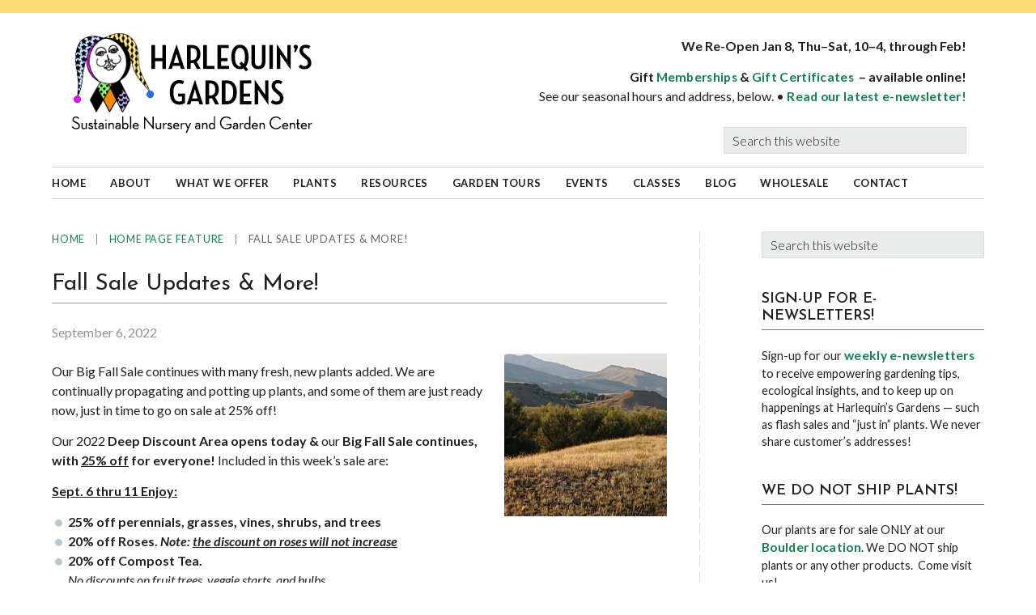

--- FILE ---
content_type: text/html; charset=UTF-8
request_url: https://harlequinsgardens.com/fall-sale-updates-more/
body_size: 14263
content:
<!DOCTYPE html>
<html lang="en">
<head >
<meta charset="UTF-8" />
<meta name="description" content="Fall Sale Updates &amp; More!" />
<meta name="viewport" content="width=device-width, initial-scale=1" />
<title>Fall Sale Updates &#038; More! | Harlequin&#8217;s Gardens | Boulder CO | Sustainable Plant Nursery &#038; Garden Center | </title>
<meta name='robots' content='max-image-preview:large' />
	<style>img:is([sizes="auto" i], [sizes^="auto," i]) { contain-intrinsic-size: 3000px 1500px }</style>
	<link rel='dns-prefetch' href='//www.googletagmanager.com' />
<link rel='dns-prefetch' href='//fonts.googleapis.com' />
<link rel="alternate" type="application/rss+xml" title="Harlequins Gardens &raquo; Feed" href="https://harlequinsgardens.com/feed/" />
<link rel="canonical" href="https://harlequinsgardens.com/fall-sale-updates-more/" />
<script type="text/javascript">
/* <![CDATA[ */
window._wpemojiSettings = {"baseUrl":"https:\/\/s.w.org\/images\/core\/emoji\/16.0.1\/72x72\/","ext":".png","svgUrl":"https:\/\/s.w.org\/images\/core\/emoji\/16.0.1\/svg\/","svgExt":".svg","source":{"concatemoji":"https:\/\/harlequinsgardens.com\/wp-includes\/js\/wp-emoji-release.min.js?ver=6.8.3"}};
/*! This file is auto-generated */
!function(s,n){var o,i,e;function c(e){try{var t={supportTests:e,timestamp:(new Date).valueOf()};sessionStorage.setItem(o,JSON.stringify(t))}catch(e){}}function p(e,t,n){e.clearRect(0,0,e.canvas.width,e.canvas.height),e.fillText(t,0,0);var t=new Uint32Array(e.getImageData(0,0,e.canvas.width,e.canvas.height).data),a=(e.clearRect(0,0,e.canvas.width,e.canvas.height),e.fillText(n,0,0),new Uint32Array(e.getImageData(0,0,e.canvas.width,e.canvas.height).data));return t.every(function(e,t){return e===a[t]})}function u(e,t){e.clearRect(0,0,e.canvas.width,e.canvas.height),e.fillText(t,0,0);for(var n=e.getImageData(16,16,1,1),a=0;a<n.data.length;a++)if(0!==n.data[a])return!1;return!0}function f(e,t,n,a){switch(t){case"flag":return n(e,"\ud83c\udff3\ufe0f\u200d\u26a7\ufe0f","\ud83c\udff3\ufe0f\u200b\u26a7\ufe0f")?!1:!n(e,"\ud83c\udde8\ud83c\uddf6","\ud83c\udde8\u200b\ud83c\uddf6")&&!n(e,"\ud83c\udff4\udb40\udc67\udb40\udc62\udb40\udc65\udb40\udc6e\udb40\udc67\udb40\udc7f","\ud83c\udff4\u200b\udb40\udc67\u200b\udb40\udc62\u200b\udb40\udc65\u200b\udb40\udc6e\u200b\udb40\udc67\u200b\udb40\udc7f");case"emoji":return!a(e,"\ud83e\udedf")}return!1}function g(e,t,n,a){var r="undefined"!=typeof WorkerGlobalScope&&self instanceof WorkerGlobalScope?new OffscreenCanvas(300,150):s.createElement("canvas"),o=r.getContext("2d",{willReadFrequently:!0}),i=(o.textBaseline="top",o.font="600 32px Arial",{});return e.forEach(function(e){i[e]=t(o,e,n,a)}),i}function t(e){var t=s.createElement("script");t.src=e,t.defer=!0,s.head.appendChild(t)}"undefined"!=typeof Promise&&(o="wpEmojiSettingsSupports",i=["flag","emoji"],n.supports={everything:!0,everythingExceptFlag:!0},e=new Promise(function(e){s.addEventListener("DOMContentLoaded",e,{once:!0})}),new Promise(function(t){var n=function(){try{var e=JSON.parse(sessionStorage.getItem(o));if("object"==typeof e&&"number"==typeof e.timestamp&&(new Date).valueOf()<e.timestamp+604800&&"object"==typeof e.supportTests)return e.supportTests}catch(e){}return null}();if(!n){if("undefined"!=typeof Worker&&"undefined"!=typeof OffscreenCanvas&&"undefined"!=typeof URL&&URL.createObjectURL&&"undefined"!=typeof Blob)try{var e="postMessage("+g.toString()+"("+[JSON.stringify(i),f.toString(),p.toString(),u.toString()].join(",")+"));",a=new Blob([e],{type:"text/javascript"}),r=new Worker(URL.createObjectURL(a),{name:"wpTestEmojiSupports"});return void(r.onmessage=function(e){c(n=e.data),r.terminate(),t(n)})}catch(e){}c(n=g(i,f,p,u))}t(n)}).then(function(e){for(var t in e)n.supports[t]=e[t],n.supports.everything=n.supports.everything&&n.supports[t],"flag"!==t&&(n.supports.everythingExceptFlag=n.supports.everythingExceptFlag&&n.supports[t]);n.supports.everythingExceptFlag=n.supports.everythingExceptFlag&&!n.supports.flag,n.DOMReady=!1,n.readyCallback=function(){n.DOMReady=!0}}).then(function(){return e}).then(function(){var e;n.supports.everything||(n.readyCallback(),(e=n.source||{}).concatemoji?t(e.concatemoji):e.wpemoji&&e.twemoji&&(t(e.twemoji),t(e.wpemoji)))}))}((window,document),window._wpemojiSettings);
/* ]]> */
</script>
<link rel='stylesheet' id='jessica-css' href='https://harlequinsgardens.com/wp-content/themes/jessica/style.css?ver=1.9.1' type='text/css' media='all' />
<style id='wp-emoji-styles-inline-css' type='text/css'>

	img.wp-smiley, img.emoji {
		display: inline !important;
		border: none !important;
		box-shadow: none !important;
		height: 1em !important;
		width: 1em !important;
		margin: 0 0.07em !important;
		vertical-align: -0.1em !important;
		background: none !important;
		padding: 0 !important;
	}
</style>
<link rel='stylesheet' id='wp-block-library-css' href='https://harlequinsgardens.com/wp-includes/css/dist/block-library/style.min.css?ver=6.8.3' type='text/css' media='all' />
<style id='classic-theme-styles-inline-css' type='text/css'>
/*! This file is auto-generated */
.wp-block-button__link{color:#fff;background-color:#32373c;border-radius:9999px;box-shadow:none;text-decoration:none;padding:calc(.667em + 2px) calc(1.333em + 2px);font-size:1.125em}.wp-block-file__button{background:#32373c;color:#fff;text-decoration:none}
</style>
<style id='global-styles-inline-css' type='text/css'>
:root{--wp--preset--aspect-ratio--square: 1;--wp--preset--aspect-ratio--4-3: 4/3;--wp--preset--aspect-ratio--3-4: 3/4;--wp--preset--aspect-ratio--3-2: 3/2;--wp--preset--aspect-ratio--2-3: 2/3;--wp--preset--aspect-ratio--16-9: 16/9;--wp--preset--aspect-ratio--9-16: 9/16;--wp--preset--color--black: #000000;--wp--preset--color--cyan-bluish-gray: #abb8c3;--wp--preset--color--white: #ffffff;--wp--preset--color--pale-pink: #f78da7;--wp--preset--color--vivid-red: #cf2e2e;--wp--preset--color--luminous-vivid-orange: #ff6900;--wp--preset--color--luminous-vivid-amber: #fcb900;--wp--preset--color--light-green-cyan: #7bdcb5;--wp--preset--color--vivid-green-cyan: #00d084;--wp--preset--color--pale-cyan-blue: #8ed1fc;--wp--preset--color--vivid-cyan-blue: #0693e3;--wp--preset--color--vivid-purple: #9b51e0;--wp--preset--color--accent-color: #20221d;--wp--preset--color--link-color: #9dafb6;--wp--preset--gradient--vivid-cyan-blue-to-vivid-purple: linear-gradient(135deg,rgba(6,147,227,1) 0%,rgb(155,81,224) 100%);--wp--preset--gradient--light-green-cyan-to-vivid-green-cyan: linear-gradient(135deg,rgb(122,220,180) 0%,rgb(0,208,130) 100%);--wp--preset--gradient--luminous-vivid-amber-to-luminous-vivid-orange: linear-gradient(135deg,rgba(252,185,0,1) 0%,rgba(255,105,0,1) 100%);--wp--preset--gradient--luminous-vivid-orange-to-vivid-red: linear-gradient(135deg,rgba(255,105,0,1) 0%,rgb(207,46,46) 100%);--wp--preset--gradient--very-light-gray-to-cyan-bluish-gray: linear-gradient(135deg,rgb(238,238,238) 0%,rgb(169,184,195) 100%);--wp--preset--gradient--cool-to-warm-spectrum: linear-gradient(135deg,rgb(74,234,220) 0%,rgb(151,120,209) 20%,rgb(207,42,186) 40%,rgb(238,44,130) 60%,rgb(251,105,98) 80%,rgb(254,248,76) 100%);--wp--preset--gradient--blush-light-purple: linear-gradient(135deg,rgb(255,206,236) 0%,rgb(152,150,240) 100%);--wp--preset--gradient--blush-bordeaux: linear-gradient(135deg,rgb(254,205,165) 0%,rgb(254,45,45) 50%,rgb(107,0,62) 100%);--wp--preset--gradient--luminous-dusk: linear-gradient(135deg,rgb(255,203,112) 0%,rgb(199,81,192) 50%,rgb(65,88,208) 100%);--wp--preset--gradient--pale-ocean: linear-gradient(135deg,rgb(255,245,203) 0%,rgb(182,227,212) 50%,rgb(51,167,181) 100%);--wp--preset--gradient--electric-grass: linear-gradient(135deg,rgb(202,248,128) 0%,rgb(113,206,126) 100%);--wp--preset--gradient--midnight: linear-gradient(135deg,rgb(2,3,129) 0%,rgb(40,116,252) 100%);--wp--preset--font-size--small: 13px;--wp--preset--font-size--medium: 20px;--wp--preset--font-size--large: 36px;--wp--preset--font-size--x-large: 42px;--wp--preset--spacing--20: 0.44rem;--wp--preset--spacing--30: 0.67rem;--wp--preset--spacing--40: 1rem;--wp--preset--spacing--50: 1.5rem;--wp--preset--spacing--60: 2.25rem;--wp--preset--spacing--70: 3.38rem;--wp--preset--spacing--80: 5.06rem;--wp--preset--shadow--natural: 6px 6px 9px rgba(0, 0, 0, 0.2);--wp--preset--shadow--deep: 12px 12px 50px rgba(0, 0, 0, 0.4);--wp--preset--shadow--sharp: 6px 6px 0px rgba(0, 0, 0, 0.2);--wp--preset--shadow--outlined: 6px 6px 0px -3px rgba(255, 255, 255, 1), 6px 6px rgba(0, 0, 0, 1);--wp--preset--shadow--crisp: 6px 6px 0px rgba(0, 0, 0, 1);}:where(.is-layout-flex){gap: 0.5em;}:where(.is-layout-grid){gap: 0.5em;}body .is-layout-flex{display: flex;}.is-layout-flex{flex-wrap: wrap;align-items: center;}.is-layout-flex > :is(*, div){margin: 0;}body .is-layout-grid{display: grid;}.is-layout-grid > :is(*, div){margin: 0;}:where(.wp-block-columns.is-layout-flex){gap: 2em;}:where(.wp-block-columns.is-layout-grid){gap: 2em;}:where(.wp-block-post-template.is-layout-flex){gap: 1.25em;}:where(.wp-block-post-template.is-layout-grid){gap: 1.25em;}.has-black-color{color: var(--wp--preset--color--black) !important;}.has-cyan-bluish-gray-color{color: var(--wp--preset--color--cyan-bluish-gray) !important;}.has-white-color{color: var(--wp--preset--color--white) !important;}.has-pale-pink-color{color: var(--wp--preset--color--pale-pink) !important;}.has-vivid-red-color{color: var(--wp--preset--color--vivid-red) !important;}.has-luminous-vivid-orange-color{color: var(--wp--preset--color--luminous-vivid-orange) !important;}.has-luminous-vivid-amber-color{color: var(--wp--preset--color--luminous-vivid-amber) !important;}.has-light-green-cyan-color{color: var(--wp--preset--color--light-green-cyan) !important;}.has-vivid-green-cyan-color{color: var(--wp--preset--color--vivid-green-cyan) !important;}.has-pale-cyan-blue-color{color: var(--wp--preset--color--pale-cyan-blue) !important;}.has-vivid-cyan-blue-color{color: var(--wp--preset--color--vivid-cyan-blue) !important;}.has-vivid-purple-color{color: var(--wp--preset--color--vivid-purple) !important;}.has-black-background-color{background-color: var(--wp--preset--color--black) !important;}.has-cyan-bluish-gray-background-color{background-color: var(--wp--preset--color--cyan-bluish-gray) !important;}.has-white-background-color{background-color: var(--wp--preset--color--white) !important;}.has-pale-pink-background-color{background-color: var(--wp--preset--color--pale-pink) !important;}.has-vivid-red-background-color{background-color: var(--wp--preset--color--vivid-red) !important;}.has-luminous-vivid-orange-background-color{background-color: var(--wp--preset--color--luminous-vivid-orange) !important;}.has-luminous-vivid-amber-background-color{background-color: var(--wp--preset--color--luminous-vivid-amber) !important;}.has-light-green-cyan-background-color{background-color: var(--wp--preset--color--light-green-cyan) !important;}.has-vivid-green-cyan-background-color{background-color: var(--wp--preset--color--vivid-green-cyan) !important;}.has-pale-cyan-blue-background-color{background-color: var(--wp--preset--color--pale-cyan-blue) !important;}.has-vivid-cyan-blue-background-color{background-color: var(--wp--preset--color--vivid-cyan-blue) !important;}.has-vivid-purple-background-color{background-color: var(--wp--preset--color--vivid-purple) !important;}.has-black-border-color{border-color: var(--wp--preset--color--black) !important;}.has-cyan-bluish-gray-border-color{border-color: var(--wp--preset--color--cyan-bluish-gray) !important;}.has-white-border-color{border-color: var(--wp--preset--color--white) !important;}.has-pale-pink-border-color{border-color: var(--wp--preset--color--pale-pink) !important;}.has-vivid-red-border-color{border-color: var(--wp--preset--color--vivid-red) !important;}.has-luminous-vivid-orange-border-color{border-color: var(--wp--preset--color--luminous-vivid-orange) !important;}.has-luminous-vivid-amber-border-color{border-color: var(--wp--preset--color--luminous-vivid-amber) !important;}.has-light-green-cyan-border-color{border-color: var(--wp--preset--color--light-green-cyan) !important;}.has-vivid-green-cyan-border-color{border-color: var(--wp--preset--color--vivid-green-cyan) !important;}.has-pale-cyan-blue-border-color{border-color: var(--wp--preset--color--pale-cyan-blue) !important;}.has-vivid-cyan-blue-border-color{border-color: var(--wp--preset--color--vivid-cyan-blue) !important;}.has-vivid-purple-border-color{border-color: var(--wp--preset--color--vivid-purple) !important;}.has-vivid-cyan-blue-to-vivid-purple-gradient-background{background: var(--wp--preset--gradient--vivid-cyan-blue-to-vivid-purple) !important;}.has-light-green-cyan-to-vivid-green-cyan-gradient-background{background: var(--wp--preset--gradient--light-green-cyan-to-vivid-green-cyan) !important;}.has-luminous-vivid-amber-to-luminous-vivid-orange-gradient-background{background: var(--wp--preset--gradient--luminous-vivid-amber-to-luminous-vivid-orange) !important;}.has-luminous-vivid-orange-to-vivid-red-gradient-background{background: var(--wp--preset--gradient--luminous-vivid-orange-to-vivid-red) !important;}.has-very-light-gray-to-cyan-bluish-gray-gradient-background{background: var(--wp--preset--gradient--very-light-gray-to-cyan-bluish-gray) !important;}.has-cool-to-warm-spectrum-gradient-background{background: var(--wp--preset--gradient--cool-to-warm-spectrum) !important;}.has-blush-light-purple-gradient-background{background: var(--wp--preset--gradient--blush-light-purple) !important;}.has-blush-bordeaux-gradient-background{background: var(--wp--preset--gradient--blush-bordeaux) !important;}.has-luminous-dusk-gradient-background{background: var(--wp--preset--gradient--luminous-dusk) !important;}.has-pale-ocean-gradient-background{background: var(--wp--preset--gradient--pale-ocean) !important;}.has-electric-grass-gradient-background{background: var(--wp--preset--gradient--electric-grass) !important;}.has-midnight-gradient-background{background: var(--wp--preset--gradient--midnight) !important;}.has-small-font-size{font-size: var(--wp--preset--font-size--small) !important;}.has-medium-font-size{font-size: var(--wp--preset--font-size--medium) !important;}.has-large-font-size{font-size: var(--wp--preset--font-size--large) !important;}.has-x-large-font-size{font-size: var(--wp--preset--font-size--x-large) !important;}
:where(.wp-block-post-template.is-layout-flex){gap: 1.25em;}:where(.wp-block-post-template.is-layout-grid){gap: 1.25em;}
:where(.wp-block-columns.is-layout-flex){gap: 2em;}:where(.wp-block-columns.is-layout-grid){gap: 2em;}
:root :where(.wp-block-pullquote){font-size: 1.5em;line-height: 1.6;}
</style>
<link rel='stylesheet' id='awcdp-frontend-css' href='https://harlequinsgardens.com/wp-content/plugins/deposits-partial-payments-for-woocommerce/assets/css/frontend.css?ver=1.2.6' type='text/css' media='all' />
<link rel='stylesheet' id='wc-oosm-front-css-css' href='https://harlequinsgardens.com/wp-content/plugins/woocommerce-out-of-stock-message/scripts/wc-oosm-frontend.css?ver=6.8.3' type='text/css' media='all' />
<link rel='stylesheet' id='woocommerce-layout-css' href='https://harlequinsgardens.com/wp-content/plugins/woocommerce/assets/css/woocommerce-layout.css?ver=10.4.3' type='text/css' media='all' />
<link rel='stylesheet' id='woocommerce-smallscreen-css' href='https://harlequinsgardens.com/wp-content/plugins/woocommerce/assets/css/woocommerce-smallscreen.css?ver=10.4.3' type='text/css' media='only screen and (max-width: 768px)' />
<link rel='stylesheet' id='woocommerce-general-css' href='https://harlequinsgardens.com/wp-content/plugins/woocommerce/assets/css/woocommerce.css?ver=10.4.3' type='text/css' media='all' />
<style id='woocommerce-inline-inline-css' type='text/css'>
.woocommerce form .form-row .required { visibility: visible; }
</style>
<link rel='stylesheet' id='sidebar-login-css' href='https://harlequinsgardens.com/wp-content/plugins/sidebar-login/build/sidebar-login.css?ver=1739586853' type='text/css' media='all' />
<link rel='stylesheet' id='genericons-css' href='https://harlequinsgardens.com/wp-content/themes/jessica/lib/genericons/genericons.css?ver=1.9.1' type='text/css' media='all' />
<link rel='stylesheet' id='google-font-roboto-css' href='//fonts.googleapis.com/css?family=Roboto%3A400%2C300%2C400italic%2C500%2C700%7CRoboto+Slab%3A400%2C700%2C300&#038;ver=1.9.1' type='text/css' media='all' />
<link rel='stylesheet' id='simple-social-icons-font-css' href='https://harlequinsgardens.com/wp-content/plugins/simple-social-icons/css/style.css?ver=4.0.0' type='text/css' media='all' />
<link rel='stylesheet' id='flick-css' href='https://harlequinsgardens.com/wp-content/plugins/mailchimp/assets/css/flick/flick.css?ver=2.0.1' type='text/css' media='all' />
<link rel='stylesheet' id='mailchimp_sf_main_css-css' href='https://harlequinsgardens.com/wp-content/plugins/mailchimp/assets/css/frontend.css?ver=2.0.1' type='text/css' media='all' />
<style id='mailchimp_sf_main_css-inline-css' type='text/css'>
	.mc_signup_form {
		padding:5px;
		border-width: 0px;
		border-style: solid;
		border-color: #;
		color: #ffffff;
		background-color: #;
	}
	
</style>
<script type="text/javascript" src="https://harlequinsgardens.com/wp-includes/js/jquery/jquery.min.js?ver=3.7.1" id="jquery-core-js"></script>
<script type="text/javascript" src="https://harlequinsgardens.com/wp-includes/js/jquery/jquery-migrate.min.js?ver=3.4.1" id="jquery-migrate-js"></script>
<script type="text/javascript" src="https://harlequinsgardens.com/wp-content/plugins/woocommerce/assets/js/jquery-blockui/jquery.blockUI.min.js?ver=2.7.0-wc.10.4.3" id="wc-jquery-blockui-js" defer="defer" data-wp-strategy="defer"></script>
<script type="text/javascript" src="https://harlequinsgardens.com/wp-content/plugins/woocommerce/assets/js/js-cookie/js.cookie.min.js?ver=2.1.4-wc.10.4.3" id="wc-js-cookie-js" defer="defer" data-wp-strategy="defer"></script>
<script type="text/javascript" id="woocommerce-js-extra">
/* <![CDATA[ */
var woocommerce_params = {"ajax_url":"\/wp-admin\/admin-ajax.php","wc_ajax_url":"\/?wc-ajax=%%endpoint%%","i18n_password_show":"Show password","i18n_password_hide":"Hide password"};
/* ]]> */
</script>
<script type="text/javascript" src="https://harlequinsgardens.com/wp-content/plugins/woocommerce/assets/js/frontend/woocommerce.min.js?ver=10.4.3" id="woocommerce-js" defer="defer" data-wp-strategy="defer"></script>

<!-- Google tag (gtag.js) snippet added by Site Kit -->
<!-- Google Analytics snippet added by Site Kit -->
<script type="text/javascript" src="https://www.googletagmanager.com/gtag/js?id=GT-PLFQW6N" id="google_gtagjs-js" async></script>
<script type="text/javascript" id="google_gtagjs-js-after">
/* <![CDATA[ */
window.dataLayer = window.dataLayer || [];function gtag(){dataLayer.push(arguments);}
gtag("set","linker",{"domains":["harlequinsgardens.com"]});
gtag("js", new Date());
gtag("set", "developer_id.dZTNiMT", true);
gtag("config", "GT-PLFQW6N", {"googlesitekit_post_categories":"Home Page Feature; Plants; Perennials; Blog; Plants; OLD-Blog","googlesitekit_post_date":"20220906"});
/* ]]> */
</script>
<link rel="https://api.w.org/" href="https://harlequinsgardens.com/wp-json/" /><link rel="alternate" title="JSON" type="application/json" href="https://harlequinsgardens.com/wp-json/wp/v2/posts/17397" /><link rel="EditURI" type="application/rsd+xml" title="RSD" href="https://harlequinsgardens.com/xmlrpc.php?rsd" />
<link rel="alternate" title="oEmbed (JSON)" type="application/json+oembed" href="https://harlequinsgardens.com/wp-json/oembed/1.0/embed?url=https%3A%2F%2Fharlequinsgardens.com%2Ffall-sale-updates-more%2F" />
<link rel="alternate" title="oEmbed (XML)" type="text/xml+oembed" href="https://harlequinsgardens.com/wp-json/oembed/1.0/embed?url=https%3A%2F%2Fharlequinsgardens.com%2Ffall-sale-updates-more%2F&#038;format=xml" />
<meta name="generator" content="Site Kit by Google 1.170.0" /><meta name="generator" content="performance-lab 4.0.1; plugins: webp-uploads">
<meta name="generator" content="webp-uploads 2.6.1">
<link rel="icon" href="https://harlequinsgardens.com/wp-content/themes/jessica/images/favicon.ico" />
<link rel="pingback" href="https://harlequinsgardens.com/xmlrpc.php" />
<link rel="apple-touch-icon" sizes="180x180" href="/apple-touch-icon.png">
<link rel="icon" type="image/png" sizes="32x32" href="/favicon-32x32.png">
<link rel="icon" type="image/png" sizes="16x16" href="/favicon-16x16.png">
<link rel="manifest" href="/site.webmanifest">
<link rel="mask-icon" href="/safari-pinned-tab.svg" color="#017e36">
<meta name="msapplication-TileColor" content="#ffc40d">
<meta name="theme-color" content="#ffffff">

<link href="https://fonts.googleapis.com/css?family=Josefin+Sans:300,300i,400,400i,600,600i,700,700i|Lato:300,300i,400,400i,700,700i,900,900i&display=swap" rel="stylesheet">

	<noscript><style>.woocommerce-product-gallery{ opacity: 1 !important; }</style></noscript>
			<style type="text/css" id="wp-custom-css">
			
/* # Defaults
---------------------------------------------------------------------------------------------------- */

/* ## Typographical Elements
--------------------------------------------- */

body {
	font-family: 'Lato', sans-serif;
	font-weight: 400;
}

::-moz-selection {
	color: #666;
}


::selection {
	color: #666;
}

a {
	color: #14814e;
	font-size: 1.55rem;
	font-weight: 700;
	letter-spacing: 0.03rem;
}

a:hover {
	color: #14814e;
	text-decoration: underline;
}

p {
	margin: 0 0 14px;
}

b,
strong {
	font-weight: 700;
}

blockquote {
	background: #fcf6e5;
	border-left: solid 10px #fedc79;
	color: #1c8050;
	line-height: 1.65;
	margin: 15px 0 15px 40px;
	padding: 25px;
}

/* ## Headings
--------------------------------------------- */

h1,
h2,
h3,
h4,
h5,
h6 {
	font-family: 'Josefin Sans', serif;
	font-weight: 400;
	letter-spacing: 0rem;
}

h1 {
	border-bottom: solid 1px #999;
	font-size: 32px;
	font-size: 3.2rem;
	margin-bottom: 24px;
	padding-bottom: 6px;
}

/* ## Forms
--------------------------------------------- */

button,
input[type="button"],
input[type="reset"],
input[type="submit"],
.button {
	color: #666;
}

button:hover,
input:hover[type="button"],
input:hover[type="reset"],
input:hover[type="submit"],
.button:hover {
	color: #666;
}

.entry-content .button:hover {
	color: #666;
}

/* # Structure and Layout
---------------------------------------------------------------------------------------------------- */

/* ## Site Containers
--------------------------------------------- */

.wrap {
	padding: unset;
}

.site-inner {
	padding: 10px 0 40px 0;
}

/* # Common Classes
---------------------------------------------------------------------------------------------------- */

/* ## Genesis
--------------------------------------------- */

.breadcrumb {
	color: #666;
	font-size: 13px;
	letter-spacing: 0.08rem;
	margin-bottom: 30px;
	text-transform: uppercase;
}

.breadcrumb a {
	color: #14814e;
	font-size: 12.5px;
	font-weight: 500;
	letter-spacing: 0.08rem;
}

.breadcrumb a:hover {
	font-weight: 500;
	text-decoration: underline;
}

input[type="search"] {
	font-family: 'Lato', sans-serif;
}

.before-header .genesis-nav-menu li.search input[type="search"] {
	background-color: #fff;  
	border: none;
	color: #666 !important;
	font-size: 12px;
	padding: 6px 9px;
	text-transform: uppercase;
}

.before-header .genesis-nav-menu input[type="search"] {
	font-family: 'Lato', sans-serif;
	color: #666 !important;
	font-size: 12px;
	text-transform: uppercase;
}

.before-header ::-webkit-input-placeholder {
	color: #666;
}

.before-header ::-moz-placeholder {
	color: #666;
}

/* ## Titles
--------------------------------------------- */

.entry-title {
	font-size: 28px !important;
	font-size: 2.8rem !important;
	text-transform: uppercase;
}

.content .entry-title {
	font-size: 28px !important;
	font-size: 2.8rem !important;
	text-transform: none;
}

.entry-title a,
.sidebar .widget-title a {
	color: #14814e;
	font-size: 28px !important;
	font-size: 2.8rem !important;
	font-weight: 600;
	text-transform: none;
}

.entry-title a:hover {
	color: #777;
	text-decoration: underline;
}

.widget-title {	
	border-bottom: solid 1px #777;
	font-family: 'Josefin Sans', sans-serif;
	font-size: 18px;
	font-size: 1.8rem;
	font-weight: 600;
	margin-bottom: 20px;
	padding-bottom: 6px;
	text-transform: uppercase;
}

.bottom-widgets .widget-title,
.footer-widgets .widget-title {
	font-family: 'Josefin Sans', sans-serif;
}

/* ## WordPress
--------------------------------------------- */

a.alignleft,
img.alignleft,
.wp-caption.alignleft {
	margin: 4px 24px 10px 0;
}

a.alignright,
img.alignright,
.wp-caption.alignright {
	margin: 4px 0 10px 24px;
}

img.centered,
img.alignnone,
img.alignleft,
img.alignright {
	border: none;
}

.alignnone img,
.alignleft img,
.alignright img {	
	border: none;
}

/* # Widgets
---------------------------------------------------------------------------------------------------- */

.widget li li {
	margin: unset;
	padding: unset;
}

/* ## Featured Content
--------------------------------------------- */

.wsmfeaturedpost .entry-header .entry-meta {
	font-family: 'Lato', sans-serif;
}


/*
Social Media
--------------------------------------------- */

.widget-social a.genericon:hover {
	background-color: #14814e;
	text-decoration: none !important;
}

/*
Call To Action
--------------------------------------------- */

.cta-box .more-link {
	font-family: 'Lato', sans-serif;
}


/*
WSM Banner
--------------------------------------------- */

h3.banner-title {
	font-family: 'Lato', sans-serif;
}

.wsm-banner .custom-text .more-link {
	font-family: 'Lato',sans-serif;
}

/*
## WooCommerce
--------------------------------------------- */

/* Product Page -------------------------- */

body.woocommerce-page div.product form.cart .button,
body.woocommerce-page #content div.product form.cart .button {
	font-family: 'Lato', sans-serif;
}

/* woocommerce Message box
------------------------------------ */

body.woocommerce-page .woocommerce-message:before, body.woocommerce-page .woocommerce-info:before, body.woocommerce-page .woocommerce-error:before, body.woocommerce-page .woocommerce-message:before, body.woocommerce-page .woocommerce-info:before {
    background-color: transparent;
}

/* # Before Header
---------------------------------------------------------------------------------------------------- */

.before-header {
	background-color: #ffdd72;
	color: #000;
}

/* # Site Header
---------------------------------------------------------------------------------------------------- */

.site-header .wrap {
	padding: 24px 22px 16px 22px;
}

/* ## Title Area
--------------------------------------------- */

.site-title {
	font-family: 'Lato', serif;
}

/* # Site Navigation
---------------------------------------------------------------------------------------------------- */

.genesis-nav-menu {
	line-height: 1.4;
}

.genesis-nav-menu .menu-item {
	font-family: 'Lato', serif;
	font-weight: 400;
	letter-spacing: 0.05rem;
}

.genesis-nav-menu a {
	color: #000;
	font-size: 1.3rem;
	letter-spacing: 0.05rem;
	padding: 10px 30px 10px 0;
	text-align: left;
	text-decoration: none;
}

.genesis-nav-menu a:hover,
.genesis-nav-menu .current-menu-item > a {	
	background-color: #fff;
	color: #4b894b !important;
}

.genesis-nav-menu .sub-menu {
  background: #efefef;    
  border-top: 1px solid #cdd1d2;
	padding-bottom: unset;
	text-align: left;
	width: 150px;
	z-index: 99;
}

.genesis-nav-menu .sub-menu a {
    border-bottom: 1px solid #cdd1d2;  
	color: #000;
	font-size: 13px;
	font-size: 1.3rem;
	font-weight: 400;
	letter-spacing: 0.05rem;
	padding: 9px 12px 9px 12px;  
	position: relative;
	text-transform: none;
	width: 150px;
}

.genesis-nav-menu .sub-menu .menu-item {
	padding: unset;
}

.genesis-nav-menu .sub-menu .menu-item:hover,
.genesis-nav-menu .sub-menu .current-menu-item {
	background: unset;
	border-right: 2px solid #007eff;
	color: #14814e;
	font-size: 13.0px;
	font-size: 1.30rem;
	font-weight: 700 !important; 
	letter-spacing: 0.05rem;
	width: 150px;
}

.genesis-nav-menu .sub-menu .sub-menu {
	margin: -34px 0 0 150px;
}

/* # Site Navigation
---------------------------------------------------------------------------------------------------- */

/* ## Primary Navigation
--------------------------------------------- */

.nav-primary .genesis-nav-menu {
	border-bottom: 1px solid #cdd1d2;
	margin-bottom: 30px;
}

/* ## Secondary Navigation
--------------------------------------------- */

.nav-secondary .genesis-nav-menu a {
	color: #000;
}

.nav-secondary .genesis-nav-menu a:hover,
.nav-secondary .genesis-nav-menu .current-menu-item > a,
.nav-secondary .genesis-nav-menu .sub-menu .current-menu-item > a:hover {
	color: #000;
	font-weight: 700;
}

.nav-secondary  .genesis-nav-menu .menu-item {
	font-weight: 700;
}

.nav-secondary .genesis-nav-menu a {
	padding: 8px 18px;
}


/* ## Middle Navigation
--------------------------------------------- */

.home-mid-nav .wrap {
	margin-top: 0;
}

.home-mid-nav .menu .menu-item {
	font-family: 'Lato',sans-serif;
	font-size: 15px;
	font-size: 1.5rem;
    font-weight: 700;
    vertical-align: top;
	width: 13%;
}

.home-mid-nav .menu .menu-item a {
    padding: 15px 14px;
}

.menu-description {
	font-weight: 400;
}

/* # Home Page
---------------------------------------------------------------------------------------------------- */

/* ## Home Mid
--------------------------------------------- */

.home-mid {
	border-top: none;
	padding: 10px 0 20px;
}

.home-mid .entry-title a {
	color: #14814e;
	font-family: 'Josefin Sans', sans-serif;
	font-size: 2.2rem !important;
	font-weight: 400;
	letter-spacing: 0rem;
	line-height: 1.3;
}


/* # Content Area
---------------------------------------------------------------------------------------------------- */

/* ## Entries
--------------------------------------------- */

.content .entry {
	border-bottom: solid 1px #cdd1d2;  
	margin-bottom: 80px;
}

.content .entry .article  {
	border-bottom: solid 1px #cdd1d2;
	margin-bottom: 120px;
}

.entry-content ol > li {
	list-style-type: decimal;
	margin-bottom: 4px !important;
	margin-right: 4px;
	margin-top: 4px !important;
}

.entry-content ol ol,
.entry-content ul ul {
	margin-bottom: 3px !important;
	margin-top: 3px !important;
}

.more-link {
	float: right;
	font-family: 'Josefin Sans', sans-serif;
	margin-top: 14px;
}

.content .entry-content .more-link a {
	color: #14814e;
	font-size: 14px;
}

.content .entry-content .more-link a:hover {
	color: #777;
}

/* # Sidebars
---------------------------------------------------------------------------------------------------- */

.sidebar {
	font-size: 14.5px;
	font-size: 1.45rem;
}

.sidebar li {
	margin-bottom: 2px;
	margin-top: 2px;
}

.sidebar ul,
.sidebar ol {
	margin-left: 12px;
}

.sidebar li a {
	color: #14814e;
	font-size: 14px;
	font-size: 1.4rem;
}

.sidebar li a:hover {
	color: #14814e;
	text-decoration: underline;
}

/* # Footer Widgets
---------------------------------------------------------------------------------------------------- */

.footer-widgets {
	border-top: 0;  
	font-size: 16px;
	font-size: 1.6rem;
}

.footer-widgets,
.footer-widgets a {
	font-size: 16px !important;
	font-size: 1.6rem !important;
}

/* # Site Footer
---------------------------------------------------------------------------------------------------- */

.site-footer {
	background-color: #ffdd72;
	color: #000;
	font-size: 16px;
	font-size: 1.6rem;
	line-height: 1.4;
	padding: 25px 0;
}

.copyright {
	float: none;
	text-align: center;
	width: 96%;
}

.credit {
	display: none;
}

/* # Media Queries
---------------------------------------------------------------------------------------------------- */

@media only screen and (max-width: 1028px) {

	.home-mid-nav .menu .menu-item a {
		padding: 5px;
	}

}

@media only screen and (max-width: 800px) {

	.home-mid-nav .menu .menu-item  {
		width: 30%;
	}

}

@media only screen and (max-width: 700px) {

	/* Responsive Navigation
	---------------------------------- */
	
	nav.nav-primary {
		background-color: #fedc79;
	}
	
	nav.nav-primary .genesis-nav-menu .menu-item a {
		width: 100%;
	}

	button.menu-toggle,
	button.sub-menu-toggle {
		color: #000;
	  top: -5px;
	}

	.menu-toggle {
		background-color: #fedc79;
	}

}

/* This turns off the magnifying glass icon on the product image */

.single-product .woocommerce-product-gallery .woocommerce-product-gallery__trigger {
	display: none;
}
		</style>
		</head>
<body class="wp-singular post-template-default single single-post postid-17397 single-format-standard wp-custom-logo wp-embed-responsive wp-theme-genesis wp-child-theme-jessica theme-genesis woocommerce-no-js content-sidebar genesis-breadcrumbs-visible genesis-footer-widgets-visible modula-best-grid-gallery" itemscope itemtype="https://schema.org/WebPage"><div class="site-container"><ul class="genesis-skip-link"><li><a href="#genesis-nav-primary" class="screen-reader-shortcut"> Skip to primary navigation</a></li><li><a href="#genesis-content" class="screen-reader-shortcut"> Skip to main content</a></li><li><a href="#genesis-sidebar-primary" class="screen-reader-shortcut"> Skip to primary sidebar</a></li><li><a href="#genesis-footer-widgets" class="screen-reader-shortcut"> Skip to footer</a></li></ul><aside class="before-header"><div class="wrap"></div></aside><header class="site-header" itemscope itemtype="https://schema.org/WPHeader"><div class="wrap"><div class="title-area"><a href="https://harlequinsgardens.com/" class="custom-logo-link" rel="home"><img width="300" height="126" src="https://harlequinsgardens.com/wp-content/uploads/2019/07/logo4.jpg" class="custom-logo" alt="Harlequins Gardens" decoding="async" /></a><p class="site-title" itemprop="headline"><a href="https://harlequinsgardens.com/">Harlequins Gardens</a></p><p class="site-description" itemprop="description">Boulder&#039;s specialist in well-adapted plants</p></div><div class="widget-area header-widget-area"><section id="custom_post_widget-2" class="widget widget_custom_post_widget"><div class="widget-wrap"><p><strong>We Re-Open Jan 8, Thu–Sat, 10–4, through Feb!</strong></p>
<p><strong>Gift <a href="https://harlequinsgardens.com/product/membership/">Memberships</a> &amp; <a href="https://harlequinsgardens.com/gift-certificate-order/">Gift Certificates</a>  &#8211; available online!</strong><br />
See our seasonal hours and address, below. • <a href="https://mailchi.mp/harlequinsgardens/seeding-sustainability-in-2026"><strong>Read our latest e-newsletter!</strong></a></p>
</div></section>
<section id="search-9" class="widget widget_search"><div class="widget-wrap"><form class="search-form" method="get" action="https://harlequinsgardens.com/" role="search" itemprop="potentialAction" itemscope itemtype="https://schema.org/SearchAction"><label class="search-form-label screen-reader-text" for="searchform-1">Search this website</label><input class="search-form-input" type="search" name="s" id="searchform-1" placeholder="Search this website" itemprop="query-input"><input class="search-form-submit" type="submit" value="Go"><meta content="https://harlequinsgardens.com/?s={s}" itemprop="target"></form></div></section>
</div></div></header><nav class="nav-primary" aria-label="Main" itemscope itemtype="https://schema.org/SiteNavigationElement" id="genesis-nav-primary"><div class="wrap"><ul id="menu-main-nav-2019" class="menu genesis-nav-menu menu-primary js-superfish"><li id="menu-item-5404" class="menu-item menu-item-type-custom menu-item-object-custom menu-item-home menu-item-5404"><a href="http://harlequinsgardens.com/" itemprop="url"><span class="menu-description"></span><span itemprop="name">Home</span></a></li>
<li id="menu-item-4677" class="menu-item menu-item-type-post_type menu-item-object-page menu-item-has-children menu-item-4677"><a href="https://harlequinsgardens.com/about/" itemprop="url"><span class="menu-description"></span><span itemprop="name">About</span></a>
<ul class="sub-menu">
	<li id="menu-item-4695" class="menu-item menu-item-type-post_type menu-item-object-page menu-item-4695"><a href="https://harlequinsgardens.com/about/" itemprop="url"><span itemprop="name">About Us</span></a></li>
	<li id="menu-item-4790" class="menu-item menu-item-type-post_type menu-item-object-page menu-item-4790"><a href="https://harlequinsgardens.com/about/staff/" itemprop="url"><span itemprop="name">Staff</span></a></li>
	<li id="menu-item-6176" class="menu-item menu-item-type-post_type menu-item-object-page menu-item-6176"><a href="https://harlequinsgardens.com/about/display-gardens/" itemprop="url"><span itemprop="name">Display Gardens</span></a></li>
	<li id="menu-item-4681" class="menu-item menu-item-type-post_type menu-item-object-page menu-item-4681"><a href="https://harlequinsgardens.com/about/why-harlequins-gardens/" itemprop="url"><span class="menu-description"></span><span itemprop="name">Why the Name “Harlequin’s” Gardens?</span></a></li>
	<li id="menu-item-4776" class="menu-item menu-item-type-post_type menu-item-object-page menu-item-4776"><a href="https://harlequinsgardens.com/about/sustainability-at-harlequins-gardens/" itemprop="url"><span itemprop="name">Sustainability</span></a></li>
	<li id="menu-item-4680" class="menu-item menu-item-type-post_type menu-item-object-page menu-item-4680"><a href="https://harlequinsgardens.com/about/policy-on-pesticides-including-neonicotinoids/" itemprop="url"><span itemprop="name">Policy on Pesticides Including Neonicotinoids</span></a></li>
	<li id="menu-item-4679" class="menu-item menu-item-type-post_type menu-item-object-page menu-item-4679"><a href="https://harlequinsgardens.com/about/careers/" itemprop="url"><span itemprop="name">Careers</span></a></li>
</ul>
</li>
<li id="menu-item-4692" class="menu-item menu-item-type-custom menu-item-object-custom menu-item-has-children menu-item-4692"><a href="#" itemprop="url"><span class="menu-description"></span><span itemprop="name">What We Offer</span></a>
<ul class="sub-menu">
	<li id="menu-item-4754" class="menu-item menu-item-type-post_type menu-item-object-page menu-item-4754"><a href="https://harlequinsgardens.com/what-we-offer/products/" itemprop="url"><span itemprop="name">Products</span></a></li>
	<li id="menu-item-5431" class="menu-item menu-item-type-post_type menu-item-object-page menu-item-5431"><a href="https://harlequinsgardens.com/plants/" itemprop="url"><span itemprop="name">Plants</span></a></li>
	<li id="menu-item-26171" class="menu-item menu-item-type-post_type menu-item-object-page menu-item-26171"><a href="https://harlequinsgardens.com/what-we-offer/retail-plant-pre-ordering/" itemprop="url"><span itemprop="name">Retail Plant Pre-Ordering is Closed for the 2025 Season!</span></a></li>
	<li id="menu-item-9582" class="menu-item menu-item-type-post_type menu-item-object-page menu-item-9582"><a href="https://harlequinsgardens.com/gift-certificate-order/" itemprop="url"><span class="menu-description"></span><span itemprop="name">Gift Certificates</span></a></li>
	<li id="menu-item-27447" class="menu-item menu-item-type-post_type menu-item-object-page menu-item-27447"><a href="https://harlequinsgardens.com/membership/" itemprop="url"><span itemprop="name">Membership</span></a></li>
</ul>
</li>
<li id="menu-item-5312" class="menu-item menu-item-type-post_type menu-item-object-page menu-item-has-children menu-item-5312"><a href="https://harlequinsgardens.com/plants/" itemprop="url"><span itemprop="name">Plants</span></a>
<ul class="sub-menu">
	<li id="menu-item-8205" class="menu-item menu-item-type-post_type menu-item-object-page menu-item-8205"><a href="https://harlequinsgardens.com/plants/annuals/" itemprop="url"><span itemprop="name">Annuals</span></a></li>
	<li id="menu-item-5313" class="menu-item menu-item-type-post_type menu-item-object-page menu-item-5313"><a href="https://harlequinsgardens.com/plants/bulbs/" itemprop="url"><span itemprop="name">Bulbs</span></a></li>
	<li id="menu-item-5314" class="menu-item menu-item-type-post_type menu-item-object-page menu-item-5314"><a href="https://harlequinsgardens.com/plants/fruits/" itemprop="url"><span itemprop="name">Fruits</span></a></li>
	<li id="menu-item-5315" class="menu-item menu-item-type-post_type menu-item-object-page menu-item-5315"><a href="https://harlequinsgardens.com/plants/groundcovers/" itemprop="url"><span itemprop="name">Groundcovers</span></a></li>
	<li id="menu-item-5316" class="menu-item menu-item-type-post_type menu-item-object-page menu-item-5316"><a href="https://harlequinsgardens.com/plants/herbs/" itemprop="url"><span itemprop="name">Herbs</span></a></li>
	<li id="menu-item-5321" class="menu-item menu-item-type-post_type menu-item-object-page menu-item-5321"><a href="https://harlequinsgardens.com/plants/natives/" itemprop="url"><span itemprop="name">Natives</span></a></li>
	<li id="menu-item-15227" class="menu-item menu-item-type-post_type menu-item-object-page menu-item-15227"><a href="https://harlequinsgardens.com/plants/ornamental-grasses/" itemprop="url"><span itemprop="name">Ornamental Grasses</span></a></li>
	<li id="menu-item-5317" class="menu-item menu-item-type-post_type menu-item-object-page menu-item-has-children menu-item-5317"><a href="https://harlequinsgardens.com/plants/perennials/" itemprop="url"><span itemprop="name">Perennials</span></a>
	<ul class="sub-menu">
		<li id="menu-item-5320" class="menu-item menu-item-type-post_type menu-item-object-page menu-item-5320"><a href="https://harlequinsgardens.com/plants/perennials/plants-for-pollinators-list/" itemprop="url"><span itemprop="name">Plants for Pollinators List</span></a></li>
	</ul>
</li>
	<li id="menu-item-5325" class="menu-item menu-item-type-post_type menu-item-object-page menu-item-5325"><a href="https://harlequinsgardens.com/plants/roses/" itemprop="url"><span itemprop="name">Roses</span></a></li>
	<li id="menu-item-5329" class="menu-item menu-item-type-post_type menu-item-object-page menu-item-has-children menu-item-5329"><a href="https://harlequinsgardens.com/plants/vegetables/" itemprop="url"><span itemprop="name">Vegetables</span></a>
	<ul class="sub-menu">
		<li id="menu-item-5334" class="menu-item menu-item-type-post_type menu-item-object-page menu-item-5334"><a href="https://harlequinsgardens.com/plants/vegetables/tomato-starts/" itemprop="url"><span itemprop="name">Tomato Starts</span></a></li>
		<li id="menu-item-5333" class="menu-item menu-item-type-post_type menu-item-object-page menu-item-5333"><a href="https://harlequinsgardens.com/plants/vegetables/pepper-starts/" itemprop="url"><span itemprop="name">Pepper Starts</span></a></li>
		<li id="menu-item-5332" class="menu-item menu-item-type-post_type menu-item-object-page menu-item-5332"><a href="https://harlequinsgardens.com/plants/vegetables/other-vegetable-starts/" itemprop="url"><span itemprop="name">Other Vegetable Starts</span></a></li>
		<li id="menu-item-6222" class="menu-item menu-item-type-post_type menu-item-object-page menu-item-6222"><a href="https://harlequinsgardens.com/plants/vegetables/fall-vegetable-starts/" itemprop="url"><span itemprop="name">Fall Vegetable Starts</span></a></li>
		<li id="menu-item-6464" class="menu-item menu-item-type-post_type menu-item-object-page menu-item-6464"><a href="https://harlequinsgardens.com/plants/vegetables/garlic/" itemprop="url"><span itemprop="name">Garlic</span></a></li>
	</ul>
</li>
	<li id="menu-item-5336" class="menu-item menu-item-type-post_type menu-item-object-page menu-item-5336"><a href="https://harlequinsgardens.com/plants/xeriscape/" itemprop="url"><span itemprop="name">Xeriscape</span></a></li>
</ul>
</li>
<li id="menu-item-4786" class="menu-item menu-item-type-post_type menu-item-object-page menu-item-has-children menu-item-4786"><a href="https://harlequinsgardens.com/resources/" itemprop="url"><span itemprop="name">Resources</span></a>
<ul class="sub-menu">
	<li id="menu-item-27748" class="menu-item menu-item-type-custom menu-item-object-custom menu-item-27748"><a href="https://harlequinsgardens.com/wp-content/uploads/2026/01/Harlequins-Landcapers-2026.pdf" itemprop="url"><span class="menu-description"></span><span itemprop="name">Recommended Gardeners &#038; Landscapers</span></a></li>
	<li id="menu-item-5845" class="menu-item menu-item-type-post_type menu-item-object-page menu-item-5845"><a href="https://harlequinsgardens.com/mikls-articles/" itemprop="url"><span class="menu-description"></span><span itemprop="name">Mikl’s Articles</span></a></li>
	<li id="menu-item-12250" class="menu-item menu-item-type-post_type menu-item-object-page menu-item-12250"><a href="https://harlequinsgardens.com/plant-information/" itemprop="url"><span itemprop="name">Plant and Cultivation Information</span></a></li>
	<li id="menu-item-5661" class="menu-item menu-item-type-post_type menu-item-object-page menu-item-5661"><a href="https://harlequinsgardens.com/resources/newsletter/" itemprop="url"><span itemprop="name">Newsletters</span></a></li>
	<li id="menu-item-6244" class="menu-item menu-item-type-post_type menu-item-object-page menu-item-6244"><a href="https://harlequinsgardens.com/links/" itemprop="url"><span itemprop="name">Links</span></a></li>
</ul>
</li>
<li id="menu-item-5826" class="menu-item menu-item-type-post_type menu-item-object-page menu-item-5826"><a href="https://harlequinsgardens.com/garden-tours/" itemprop="url"><span class="menu-description"></span><span itemprop="name">Garden Tours</span></a></li>
<li id="menu-item-19357" class="menu-item menu-item-type-post_type menu-item-object-page menu-item-19357"><a href="https://harlequinsgardens.com/events/" itemprop="url"><span itemprop="name">Events</span></a></li>
<li id="menu-item-4920" class="menu-item menu-item-type-post_type menu-item-object-page menu-item-4920"><a href="https://harlequinsgardens.com/what-we-offer/classes/" itemprop="url"><span itemprop="name">Classes</span></a></li>
<li id="menu-item-5982" class="menu-item menu-item-type-post_type menu-item-object-page menu-item-5982"><a href="https://harlequinsgardens.com/blog/" itemprop="url"><span itemprop="name">Blog</span></a></li>
<li id="menu-item-4673" class="menu-item menu-item-type-post_type menu-item-object-page menu-item-has-children menu-item-4673"><a href="https://harlequinsgardens.com/wholesale/" itemprop="url"><span itemprop="name">Wholesale</span></a>
<ul class="sub-menu">
	<li id="menu-item-27050" class="menu-item menu-item-type-custom menu-item-object-custom menu-item-27050"><a href="https://harlequinsgardens.com/wholesale/" itemprop="url"><span class="menu-description"></span><span itemprop="name">Wholesale Sales</span></a></li>
	<li id="menu-item-27047" class="menu-item menu-item-type-post_type menu-item-object-page menu-item-27047"><a href="https://harlequinsgardens.com/wholesale/who-qualifies/" itemprop="url"><span itemprop="name">Who Qualifies</span></a></li>
	<li id="menu-item-27056" class="menu-item menu-item-type-post_type menu-item-object-page menu-item-27056"><a href="https://harlequinsgardens.com/wholesale/pricing/" itemprop="url"><span itemprop="name">Wholesale Pricing &#038; Sizes</span></a></li>
	<li id="menu-item-23120" class="menu-item menu-item-type-post_type menu-item-object-page menu-item-23120"><a href="https://harlequinsgardens.com/wholesale/wholesale-terms-and-conditions/" itemprop="url"><span itemprop="name">Wholesale Terms and Conditions</span></a></li>
</ul>
</li>
<li id="menu-item-4699" class="menu-item menu-item-type-post_type menu-item-object-page menu-item-4699"><a href="https://harlequinsgardens.com/contact/" itemprop="url"><span itemprop="name">Contact</span></a></li>
</ul></div></nav><div class="site-inner"><div class="wrap"><div class="content-sidebar-wrap"><main class="content" id="genesis-content"><div class="breadcrumb" itemscope itemtype="https://schema.org/BreadcrumbList"><span class="breadcrumb-link-wrap" itemprop="itemListElement" itemscope itemtype="https://schema.org/ListItem"><a class="breadcrumb-link" href="https://harlequinsgardens.com/" itemprop="item"><span class="breadcrumb-link-text-wrap" itemprop="name">Home</span></a><meta itemprop="position" content="1"></span> <sep>|</sep> <span class="breadcrumb-link-wrap" itemprop="itemListElement" itemscope itemtype="https://schema.org/ListItem"><a class="breadcrumb-link" href="https://harlequinsgardens.com/category/home-page-feature/" itemprop="item"><span class="breadcrumb-link-text-wrap" itemprop="name">Home Page Feature</span></a><meta itemprop="position" content="2"></span> <sep>|</sep> Fall Sale Updates &#038; More!</div><article class="post-17397 post type-post status-publish format-standard category-home-page-feature category-plants category-perennials category-blog category-plants-blog category-old-blog entry" aria-label="Fall Sale Updates &#038; More!" itemscope itemtype="https://schema.org/CreativeWork"><header class="entry-header"><h1 class="entry-title" itemprop="headline">Fall Sale Updates &#038; More!</h1>
<p class="entry-meta"><time class="entry-time" itemprop="datePublished" datetime="2022-09-06T12:08:55-07:00">September 6, 2022</time> </p></header><div class="entry-content" itemprop="text"><p><img decoding="async" class="wp-image-17402 alignright" src="https://harlequinsgardens.com/wp-content/uploads/2022/09/IMG_20220824_185745988-150x150.jpg" alt="" width="201" height="201" srcset="https://harlequinsgardens.com/wp-content/uploads/2022/09/IMG_20220824_185745988-150x150.jpg 150w, https://harlequinsgardens.com/wp-content/uploads/2022/09/IMG_20220824_185745988-194x194.jpg 194w, https://harlequinsgardens.com/wp-content/uploads/2022/09/IMG_20220824_185745988-100x100.jpg 100w, https://harlequinsgardens.com/wp-content/uploads/2022/09/IMG_20220824_185745988-300x300.jpg 300w" sizes="(max-width: 201px) 100vw, 201px" /></p>
<p>Our Big Fall Sale continues with many fresh, new plants added. We are continually propagating and potting up plants, and some of them are just ready now, just in time to go on sale at 25% off!</p>
<p>Our 2022 <strong>Deep Discount Area opens today &amp;</strong> our <strong>Big Fall Sale continues, with <u>25% off</u> for everyone!</strong> Included in this week&#8217;s sale are:</p>
<p><strong><u>Sept. 6 thru 11 Enjoy:</u></strong></p>
<ul>
<li><strong>25% off perennials, grasses, vines, shrubs, and trees</strong></li>
<li><strong>20% off Roses. <em>Note: <u>the discount on roses will not increase</u></em></strong></li>
<li><strong>20% off Compost Tea.<br />
</strong><em>No discounts on fruit trees, veggie starts, and bulbs.</em></li>
</ul>
<p><span id="more-17397"></span></p>
<p><span style="text-decoration: underline;"><strong>DEEP DISCOUNT AREA:</strong></span> Opens <strong>Sept. 6</strong> where you will find perennials and groundcovers: 2½” pots reduced from $4.50 to <strong>$1.25</strong>; and 4 ½” pots (quarts) reduced from $7.50 to <strong>$4.25</strong>. <strong><em>Plus, Bargain trees, shrubs, and roses!</em></strong></p>
<p>In our experience<strong>, fall is the most successful time to establish most plants,</strong> especially when mycorrhizae are applied to the roots during planting (and we’re well stocked with several types of mycorrhizae!).  We have a large and diverse selection of perennials, particularly in larger quart and gallon sizes, that are ready for planting.</p>
<p>In addition, we have new arrivals that are Autumn-specific. These are <strong>not discounted</strong> in our Fall Sale:</p>
<ul>
<li><strong><img decoding="async" class="wp-image-17406 size-thumbnail alignright" style="font-weight: 300;" src="https://harlequinsgardens.com/wp-content/uploads/2022/09/Apple-tree-1-open-source-150x150.jpg" alt="" width="150" height="150" srcset="https://harlequinsgardens.com/wp-content/uploads/2022/09/Apple-tree-1-open-source-150x150.jpg 150w, https://harlequinsgardens.com/wp-content/uploads/2022/09/Apple-tree-1-open-source-194x194.jpg 194w, https://harlequinsgardens.com/wp-content/uploads/2022/09/Apple-tree-1-open-source-100x100.jpg 100w, https://harlequinsgardens.com/wp-content/uploads/2022/09/Apple-tree-1-open-source-300x300.jpg 300w" sizes="(max-width: 150px) 100vw, 150px" />New Crop of Fruit Trees</strong> – delicious, successful, disease-resistant varieties for our area, carefully chosen by Mikl: Apples, Pears, Cherries, Plums, and Peaches!</li>
<li>A new selection of <strong>2023 seeds</strong> from Botanical Interests Seeds</li>
<li><strong>Fall vegetable starts</strong> – Broccoli Raab, Collards, Kale, Kohlrabi, Lettuce, Mustard Spinach, Pak Choy, and Swiss Chard.</li>
</ul>
<p>For details of our progressive Fall Sale, and if you&#8217;ve not read our <a href="https://mailchi.mp/harlequinsgardens/fall-sale-and-newsletter-2022" target="_blank" rel="noopener"><strong>2022 FALL NEWSLETTER</strong></a> be sure to do so! In it, Mikl ponders our dry year and provides recommendations, we provide autumn garden care tips, details on fall veggie starts, <strong>the specifics of our Fall Sale are outlined, and much more!</strong></p>
<hr />
<p><strong>Expected later this week:</strong></p>
<ul>
<li>
<div id="attachment_17407" style="width: 160px" class="wp-caption alignright"><img loading="lazy" decoding="async" aria-describedby="caption-attachment-17407" class="wp-image-17407 size-thumbnail" src="https://harlequinsgardens.com/wp-content/uploads/2022/09/Crocus-vernus-Vanguard-DeVroomen-approved-1-150x150.jpg" alt="" width="150" height="150" srcset="https://harlequinsgardens.com/wp-content/uploads/2022/09/Crocus-vernus-Vanguard-DeVroomen-approved-1-150x150.jpg 150w, https://harlequinsgardens.com/wp-content/uploads/2022/09/Crocus-vernus-Vanguard-DeVroomen-approved-1-194x194.jpg 194w, https://harlequinsgardens.com/wp-content/uploads/2022/09/Crocus-vernus-Vanguard-DeVroomen-approved-1-100x100.jpg 100w, https://harlequinsgardens.com/wp-content/uploads/2022/09/Crocus-vernus-Vanguard-DeVroomen-approved-1-300x300.jpg 300w" sizes="auto, (max-width: 150px) 100vw, 150px" /><p id="caption-attachment-17407" class="wp-caption-text">Crocus vernus Vanguard</p></div>
<p><strong>Garlic and Shallot bulbs</strong> for fall planting. We already have one excellent hard-neck garlic variety, &#8216;Musik&#8217;, in stock and for sale, and it was locally grown by Starling Farm! <a href="https://harlequinsgardens.com/plants/vegetables/garlic/" target="_blank" rel="noopener">Read about the varieties we’ll be offering</a>.</li>
<li><strong>Flower Bulbs for fall planting</strong> – Many gorgeous, successful varieties such as the Crocus vernus &#8216;Vanguard&#8217; pictured to the right!! Our flowering bulb descriptions are complete, peruse the <a href="https://harlequinsgardens.com/2022-bulb-list-as-of-august-2022/" target="_blank" rel="noopener">list of our forthcoming offerings</a>.</li>
</ul>
<p>&nbsp;</p>
</div><footer class="entry-footer"><p class="entry-meta"> <span class="entry-categories">Categories: <a href="https://harlequinsgardens.com/category/home-page-feature/" rel="category tag">Home Page Feature</a>, <a href="https://harlequinsgardens.com/category/plants/" rel="category tag">Plants</a>, <a href="https://harlequinsgardens.com/category/plants/perennials/" rel="category tag">Perennials</a>, <a href="https://harlequinsgardens.com/category/blog/" rel="category tag">Blog</a>, <a href="https://harlequinsgardens.com/category/blog/plants-blog/" rel="category tag">Plants</a>, <a href="https://harlequinsgardens.com/category/old-blog/" rel="category tag">OLD-Blog</a></span></p></footer></article></main><aside class="sidebar sidebar-primary widget-area" role="complementary" aria-label="Primary Sidebar" itemscope itemtype="https://schema.org/WPSideBar" id="genesis-sidebar-primary"><h2 class="genesis-sidebar-title screen-reader-text">sidebar</h2><aside class="widget-area"><h2 class="genesis-sidebar-title screen-reader-text">Blog Sidebar</h2><section id="search-2" class="widget widget_search"><div class="widget-wrap"><form class="search-form" method="get" action="https://harlequinsgardens.com/" role="search" itemprop="potentialAction" itemscope itemtype="https://schema.org/SearchAction"><label class="search-form-label screen-reader-text" for="searchform-2">Search this website</label><input class="search-form-input" type="search" name="s" id="searchform-2" placeholder="Search this website" itemprop="query-input"><input class="search-form-submit" type="submit" value="Go"><meta content="https://harlequinsgardens.com/?s={s}" itemprop="target"></form></div></section>
<section id="custom_post_widget-23" class="widget widget_custom_post_widget"><div class="widget-wrap"><h4 class="widgettitle widget-title"><span class="sidebar-title">Sign-up for E-Newsletters!</span></h4><p>Sign-up for our <strong><a href="http://eepurl.com/i4NUH">weekly e-newsletters</a></strong> to receive empowering gardening tips, ecological insights, and to keep up on happenings at Harlequin’s Gardens — such as flash sales and “just in” plants. We never share customer’s addresses!</p>
</div></section>
<section id="custom_post_widget-19" class="widget widget_custom_post_widget"><div class="widget-wrap"><h4 class="widgettitle widget-title"><span class="sidebar-title">We do not ship plants!</span></h4><p>Our plants are for sale ONLY at our <a href="https://www.harlequinsgarden.com/contact/">Boulder location</a>. We DO NOT ship plants or any other products.  Come visit us!</p>
</div></section>
<section id="custom_post_widget-17" class="widget widget_custom_post_widget"><div class="widget-wrap"><h4 class="widgettitle widget-title"><span class="sidebar-title">Hours by Season</span></h4><p><strong>SUMMER HOURS</strong><br />
Tuesday-Sunday, 9AM-5PM</p>
<p>&nbsp;</p>
</div></section>
</aside></aside></div></div></div><div class="footer-widgets" id="genesis-footer-widgets"><h2 class="genesis-sidebar-title screen-reader-text">Footer</h2><div class="wrap"><div class="widget-area footer-widgets-1 footer-widget-area"><section id="custom_post_widget-10" class="widget widget_custom_post_widget"><div class="widget-wrap"><h4 class="widgettitle widget-title"><span class="sidebar-title">Contact Us</span></h4><h5>303-939-9403 (Retail)<br />
<a href="mailto:staff@harlequinsgardens.com">staff@harlequinsgardens.com</a></h5>
<p><a href="http://www.harlequinsgarden.com/contact/">4795 North 26th St<br />
Boulder, CO 80301</a></p>
</div></section>
</div><div class="widget-area footer-widgets-2 footer-widget-area"><section id="custom_post_widget-11" class="widget widget_custom_post_widget"><div class="widget-wrap"><h4 class="widgettitle widget-title"><span class="sidebar-title">Sign-up for E-Newsletters!</span></h4><p>Sign-up for our <strong><a href="http://eepurl.com/i4NUH">weekly e-newsletters</a></strong> to receive empowering gardening tips, ecological insights, and to keep up on happenings at Harlequin’s Gardens — such as flash sales and “just in” plants. We never share customer’s addresses!</p>
</div></section>
</div><div class="widget-area footer-widgets-3 footer-widget-area"><section id="custom_post_widget-12" class="widget widget_custom_post_widget"><div class="widget-wrap"><h4 class="widgettitle widget-title"><span class="sidebar-title">Map</span></h4><p><iframe loading="lazy" src="https://www.google.com/maps/embed?pb=!1m18!1m12!1m3!1d3053.6191757200077!2d-105.26644778426399!3d40.06159878508426!2m3!1f0!2f0!3f0!3m2!1i1024!2i768!4f13.1!3m3!1m2!1s0x876bee55172c9703%3A0xb4633a1a2eeee9e4!2s4795+26th+St%2C+Boulder%2C+CO+80301!5e0!3m2!1sen!2sus!4v1560809473913!5m2!1sen!2sus" width="250" height="150" frameborder="0" style="border:0" allowfullscreen></iframe></p>
</div></section>
</div><div class="widget-area footer-widgets-4 footer-widget-area"><section id="text-4" class="widget widget_text"><div class="widget-wrap"><h4 class="widgettitle widget-title"><span class="sidebar-title">Our Hours</span></h4>			<div class="textwidget"><p>Seasonally, MARCH to OCTOBER.<br />
MARCH HOURS:<br />
Thursday-Sunday, 9AM-5PM</p>
<p>APRIL-OCTOBER HOURS:<br />
Tuesday-Sunday, 9AM-5PM. Closing Oct. 30</p>
<p>JANUARY - FEBRUARY HOURS<br />
Thursday-Saturday, 10AM-4PM</p>
<p>Mondays, CLOSED</p>
</div>
		</div></section>
</div></div></div><footer class="site-footer" itemscope itemtype="https://schema.org/WPFooter"><div class="wrap"><p class="copyright">The plants we grow are organically grown. All the plants we sell are free of bee-killing neonicotinoid pesticides.</p></div></footer></div><script type="speculationrules">
{"prefetch":[{"source":"document","where":{"and":[{"href_matches":"\/*"},{"not":{"href_matches":["\/wp-*.php","\/wp-admin\/*","\/wp-content\/uploads\/*","\/wp-content\/*","\/wp-content\/plugins\/*","\/wp-content\/themes\/jessica\/*","\/wp-content\/themes\/genesis\/*","\/*\\?(.+)"]}},{"not":{"selector_matches":"a[rel~=\"nofollow\"]"}},{"not":{"selector_matches":".no-prefetch, .no-prefetch a"}}]},"eagerness":"conservative"}]}
</script>
<script type="text/javascript">
(function($) {


$.each($('.menu-primary'),function(){
    $(this).before('<button class="menu-toggle" role="button" aria-pressed="false" aria-label="main-menu-toggle" ></button>'); // Add toggles to menus
});
$.each($('nav .sub-menu'),function(){
    $(this).before('<button class="sub-menu-toggle" role="button" aria-pressed="false" aria-label="'+$(this).prev().attr('title')+'-sub-menu-toggle" ></button>'); // Add toggles to sub menus 
})
// Show/hide the navigation
$('.menu-toggle, .sub-menu-toggle').click(function() {
if ($(this).attr('aria-pressed') == 'false' ) {
$(this).attr('aria-pressed', 'true' );
}
else {
$(this).attr('aria-pressed', 'false' );
}
$(this).toggleClass('activated');
$(this).next('.menu-primary, .sub-menu').slideToggle('fast', function() {
return true;
// Animation complete.
});
});

$(window).resize(function(){
if(window.innerWidth > 700) {
$(".menu-primary").removeAttr("style");
}
});

})( jQuery );
</script>
<style type="text/css" media="screen"></style>	<script type='text/javascript'>
		(function () {
			var c = document.body.className;
			c = c.replace(/woocommerce-no-js/, 'woocommerce-js');
			document.body.className = c;
		})();
	</script>
	<link rel='stylesheet' id='wc-square-cart-checkout-block-css' href='https://harlequinsgardens.com/wp-content/plugins/woocommerce-square/build/assets/frontend/wc-square-cart-checkout-blocks.css?ver=5.2.0' type='text/css' media='all' />
<link rel='stylesheet' id='wc-blocks-style-css' href='https://harlequinsgardens.com/wp-content/plugins/woocommerce/assets/client/blocks/wc-blocks.css?ver=wc-10.4.3' type='text/css' media='all' />
<script type="text/javascript" src="https://harlequinsgardens.com/wp-content/themes/jessica/lib/js/css_browser_selector.js?ver=0.4.0" id="browserselect-js"></script>
<script type="text/javascript" id="alg-wc-pop-frontend-js-extra">
/* <![CDATA[ */
var alg_wc_pop_data_object = {"force_decimals":"","force_decimal_width":"2"};
/* ]]> */
</script>
<script type="text/javascript" src="https://harlequinsgardens.com/wp-content/plugins/product-open-pricing-name-your-price-for-woocommerce/includes/js/alg-wc-pop-frontend.js?ver=1.7.3" id="alg-wc-pop-frontend-js"></script>
<script type="text/javascript" src="https://harlequinsgardens.com/wp-includes/js/hoverIntent.min.js?ver=1.10.2" id="hoverIntent-js"></script>
<script type="text/javascript" src="https://harlequinsgardens.com/wp-content/themes/genesis/lib/js/menu/superfish.min.js?ver=1.7.10" id="superfish-js"></script>
<script type="text/javascript" src="https://harlequinsgardens.com/wp-content/themes/genesis/lib/js/menu/superfish.args.min.js?ver=3.6.0" id="superfish-args-js"></script>
<script type="text/javascript" src="https://harlequinsgardens.com/wp-content/themes/genesis/lib/js/skip-links.min.js?ver=3.6.0" id="skip-links-js"></script>
<script type="text/javascript" src="https://harlequinsgardens.com/wp-includes/js/jquery/jquery.form.min.js?ver=4.3.0" id="jquery-form-js"></script>
<script type="text/javascript" src="https://harlequinsgardens.com/wp-includes/js/jquery/ui/core.min.js?ver=1.13.3" id="jquery-ui-core-js"></script>
<script type="text/javascript" src="https://harlequinsgardens.com/wp-includes/js/jquery/ui/datepicker.min.js?ver=1.13.3" id="jquery-ui-datepicker-js"></script>
<script type="text/javascript" id="jquery-ui-datepicker-js-after">
/* <![CDATA[ */
jQuery(function(jQuery){jQuery.datepicker.setDefaults({"closeText":"Close","currentText":"Today","monthNames":["January","February","March","April","May","June","July","August","September","October","November","December"],"monthNamesShort":["Jan","Feb","Mar","Apr","May","Jun","Jul","Aug","Sep","Oct","Nov","Dec"],"nextText":"Next","prevText":"Previous","dayNames":["Sunday","Monday","Tuesday","Wednesday","Thursday","Friday","Saturday"],"dayNamesShort":["Sun","Mon","Tue","Wed","Thu","Fri","Sat"],"dayNamesMin":["S","M","T","W","T","F","S"],"dateFormat":"MM d, yy","firstDay":1,"isRTL":false});});
/* ]]> */
</script>
<script type="text/javascript" id="mailchimp_sf_main_js-js-extra">
/* <![CDATA[ */
var mailchimpSF = {"ajax_url":"https:\/\/harlequinsgardens.com\/","phone_validation_error":"Please enter a valid phone number."};
/* ]]> */
</script>
<script type="text/javascript" src="https://harlequinsgardens.com/wp-content/plugins/mailchimp/assets/js/mailchimp.js?ver=2.0.1" id="mailchimp_sf_main_js-js"></script>
<script type="text/javascript" src="https://harlequinsgardens.com/wp-content/plugins/woocommerce/assets/js/sourcebuster/sourcebuster.min.js?ver=10.4.3" id="sourcebuster-js-js"></script>
<script type="text/javascript" id="wc-order-attribution-js-extra">
/* <![CDATA[ */
var wc_order_attribution = {"params":{"lifetime":1.0e-5,"session":30,"base64":false,"ajaxurl":"https:\/\/harlequinsgardens.com\/wp-admin\/admin-ajax.php","prefix":"wc_order_attribution_","allowTracking":true},"fields":{"source_type":"current.typ","referrer":"current_add.rf","utm_campaign":"current.cmp","utm_source":"current.src","utm_medium":"current.mdm","utm_content":"current.cnt","utm_id":"current.id","utm_term":"current.trm","utm_source_platform":"current.plt","utm_creative_format":"current.fmt","utm_marketing_tactic":"current.tct","session_entry":"current_add.ep","session_start_time":"current_add.fd","session_pages":"session.pgs","session_count":"udata.vst","user_agent":"udata.uag"}};
/* ]]> */
</script>
<script type="text/javascript" src="https://harlequinsgardens.com/wp-content/plugins/woocommerce/assets/js/frontend/order-attribution.min.js?ver=10.4.3" id="wc-order-attribution-js"></script>
<script type="text/javascript" id="awcdp-frontend-js-extra">
/* <![CDATA[ */
var AWCDPSettings = {"ajaxurl":"https:\/\/harlequinsgardens.com\/wp-admin\/admin-ajax.php","asseturl":"https:\/\/harlequinsgardens.com\/wp-content\/plugins\/deposits-partial-payments-for-woocommerce\/\/assets\/","strings":[],"security":"42e75c5128"};
/* ]]> */
</script>
<script type="text/javascript" src="https://harlequinsgardens.com/wp-content/plugins/deposits-partial-payments-for-woocommerce/assets/js/frontend-min.js?ver=1.2.6" id="awcdp-frontend-js"></script>
		<script type="text/javascript">
				jQuery('.soliloquy-container').removeClass('no-js');
		</script>
			</body></html>
